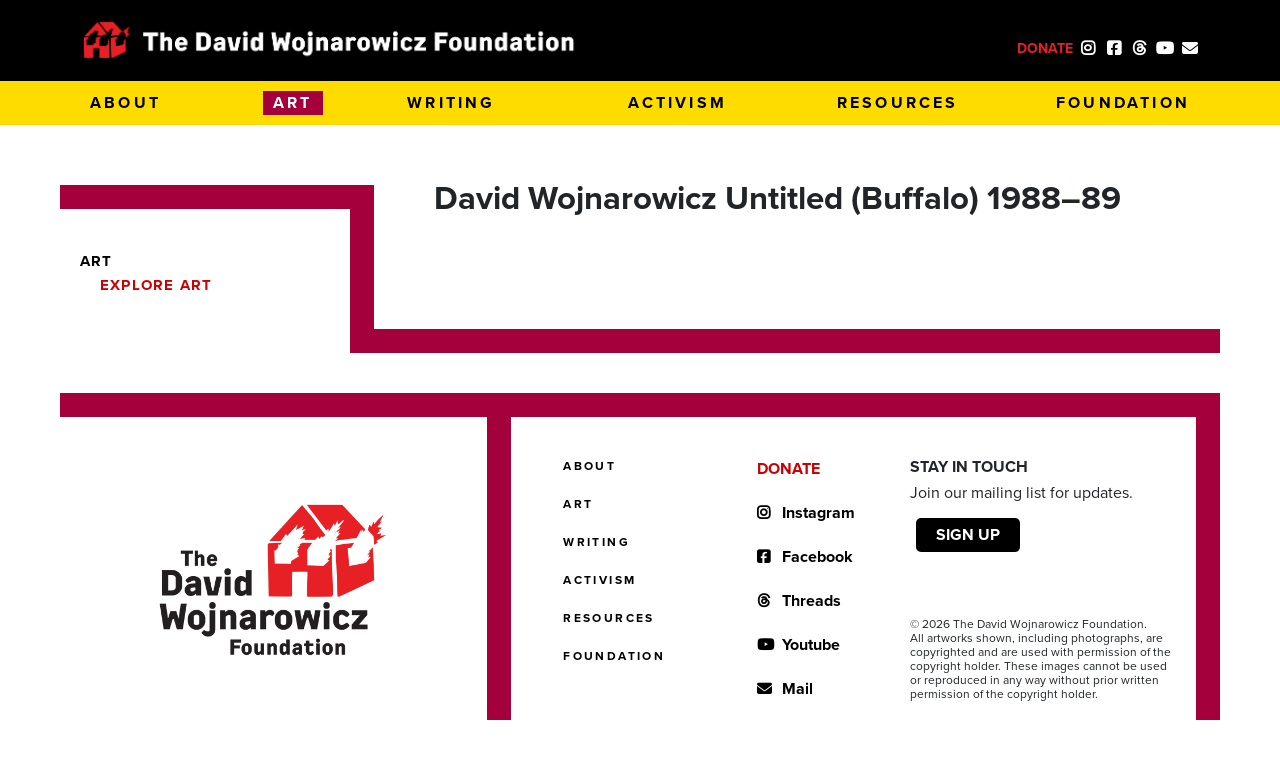

--- FILE ---
content_type: text/html; charset=UTF-8
request_url: https://wojfound.org/artwork/david-wojnarowicz-untitled-buffalo-1988-89/
body_size: 11080
content:
<!DOCTYPE html>
<html lang="en-US">
    <head>
        <meta charset="UTF-8" />
        <meta name="viewport" content="width=device-width" />
        <link rel="apple-touch-icon" sizes="180x180" href="/apple-touch-icon.png">
        <link rel="icon" type="image/png" sizes="32x32" href="/favicon-32x32.png">
        <link rel="icon" type="image/png" sizes="16x16" href="/favicon-16x16.png">
        <link rel="manifest" href="/site.webmanifest">
        <link rel="mask-icon" href="/safari-pinned-tab.svg" color="#5bbad5">
        <meta name="msapplication-TileColor" content="#da532c">
        <meta name="theme-color" content="#ffffff">
                <meta name="robots" content="noindex, nofollow">
                <title>David Wojnarowicz Untitled (Buffalo) 1988–89 | The David Wojnarowicz Foundation</title>
<meta name='robots' content='max-image-preview:large' />
	<style>img:is([sizes="auto" i], [sizes^="auto," i]) { contain-intrinsic-size: 3000px 1500px }</style>
	<link rel='dns-prefetch' href='//cdn.jsdelivr.net' />
<link rel='dns-prefetch' href='//use.typekit.net' />
<link rel="alternate" type="application/rss+xml" title="The David Wojnarowicz Foundation &raquo; Feed" href="https://wojfound.org/feed/" />
<link rel="alternate" type="application/rss+xml" title="The David Wojnarowicz Foundation &raquo; Comments Feed" href="https://wojfound.org/comments/feed/" />
<script type="text/javascript">
/* <![CDATA[ */
window._wpemojiSettings = {"baseUrl":"https:\/\/s.w.org\/images\/core\/emoji\/16.0.1\/72x72\/","ext":".png","svgUrl":"https:\/\/s.w.org\/images\/core\/emoji\/16.0.1\/svg\/","svgExt":".svg","source":{"concatemoji":"https:\/\/wojfound.org\/wp-includes\/js\/wp-emoji-release.min.js?ver=6.8.3"}};
/*! This file is auto-generated */
!function(s,n){var o,i,e;function c(e){try{var t={supportTests:e,timestamp:(new Date).valueOf()};sessionStorage.setItem(o,JSON.stringify(t))}catch(e){}}function p(e,t,n){e.clearRect(0,0,e.canvas.width,e.canvas.height),e.fillText(t,0,0);var t=new Uint32Array(e.getImageData(0,0,e.canvas.width,e.canvas.height).data),a=(e.clearRect(0,0,e.canvas.width,e.canvas.height),e.fillText(n,0,0),new Uint32Array(e.getImageData(0,0,e.canvas.width,e.canvas.height).data));return t.every(function(e,t){return e===a[t]})}function u(e,t){e.clearRect(0,0,e.canvas.width,e.canvas.height),e.fillText(t,0,0);for(var n=e.getImageData(16,16,1,1),a=0;a<n.data.length;a++)if(0!==n.data[a])return!1;return!0}function f(e,t,n,a){switch(t){case"flag":return n(e,"\ud83c\udff3\ufe0f\u200d\u26a7\ufe0f","\ud83c\udff3\ufe0f\u200b\u26a7\ufe0f")?!1:!n(e,"\ud83c\udde8\ud83c\uddf6","\ud83c\udde8\u200b\ud83c\uddf6")&&!n(e,"\ud83c\udff4\udb40\udc67\udb40\udc62\udb40\udc65\udb40\udc6e\udb40\udc67\udb40\udc7f","\ud83c\udff4\u200b\udb40\udc67\u200b\udb40\udc62\u200b\udb40\udc65\u200b\udb40\udc6e\u200b\udb40\udc67\u200b\udb40\udc7f");case"emoji":return!a(e,"\ud83e\udedf")}return!1}function g(e,t,n,a){var r="undefined"!=typeof WorkerGlobalScope&&self instanceof WorkerGlobalScope?new OffscreenCanvas(300,150):s.createElement("canvas"),o=r.getContext("2d",{willReadFrequently:!0}),i=(o.textBaseline="top",o.font="600 32px Arial",{});return e.forEach(function(e){i[e]=t(o,e,n,a)}),i}function t(e){var t=s.createElement("script");t.src=e,t.defer=!0,s.head.appendChild(t)}"undefined"!=typeof Promise&&(o="wpEmojiSettingsSupports",i=["flag","emoji"],n.supports={everything:!0,everythingExceptFlag:!0},e=new Promise(function(e){s.addEventListener("DOMContentLoaded",e,{once:!0})}),new Promise(function(t){var n=function(){try{var e=JSON.parse(sessionStorage.getItem(o));if("object"==typeof e&&"number"==typeof e.timestamp&&(new Date).valueOf()<e.timestamp+604800&&"object"==typeof e.supportTests)return e.supportTests}catch(e){}return null}();if(!n){if("undefined"!=typeof Worker&&"undefined"!=typeof OffscreenCanvas&&"undefined"!=typeof URL&&URL.createObjectURL&&"undefined"!=typeof Blob)try{var e="postMessage("+g.toString()+"("+[JSON.stringify(i),f.toString(),p.toString(),u.toString()].join(",")+"));",a=new Blob([e],{type:"text/javascript"}),r=new Worker(URL.createObjectURL(a),{name:"wpTestEmojiSupports"});return void(r.onmessage=function(e){c(n=e.data),r.terminate(),t(n)})}catch(e){}c(n=g(i,f,p,u))}t(n)}).then(function(e){for(var t in e)n.supports[t]=e[t],n.supports.everything=n.supports.everything&&n.supports[t],"flag"!==t&&(n.supports.everythingExceptFlag=n.supports.everythingExceptFlag&&n.supports[t]);n.supports.everythingExceptFlag=n.supports.everythingExceptFlag&&!n.supports.flag,n.DOMReady=!1,n.readyCallback=function(){n.DOMReady=!0}}).then(function(){return e}).then(function(){var e;n.supports.everything||(n.readyCallback(),(e=n.source||{}).concatemoji?t(e.concatemoji):e.wpemoji&&e.twemoji&&(t(e.twemoji),t(e.wpemoji)))}))}((window,document),window._wpemojiSettings);
/* ]]> */
</script>
<link rel='stylesheet' id='sbi_styles-css' href='https://wojfound.org/wp-content/plugins/instagram-feed/css/sbi-styles.min.css?ver=6.5.1' type='text/css' media='all' />
<style id='wp-emoji-styles-inline-css' type='text/css'>

	img.wp-smiley, img.emoji {
		display: inline !important;
		border: none !important;
		box-shadow: none !important;
		height: 1em !important;
		width: 1em !important;
		margin: 0 0.07em !important;
		vertical-align: -0.1em !important;
		background: none !important;
		padding: 0 !important;
	}
</style>
<link rel='stylesheet' id='wp-block-library-css' href='https://wojfound.org/wp-includes/css/dist/block-library/style.min.css?ver=6.8.3' type='text/css' media='all' />
<style id='classic-theme-styles-inline-css' type='text/css'>
/*! This file is auto-generated */
.wp-block-button__link{color:#fff;background-color:#32373c;border-radius:9999px;box-shadow:none;text-decoration:none;padding:calc(.667em + 2px) calc(1.333em + 2px);font-size:1.125em}.wp-block-file__button{background:#32373c;color:#fff;text-decoration:none}
</style>
<style id='global-styles-inline-css' type='text/css'>
:root{--wp--preset--aspect-ratio--square: 1;--wp--preset--aspect-ratio--4-3: 4/3;--wp--preset--aspect-ratio--3-4: 3/4;--wp--preset--aspect-ratio--3-2: 3/2;--wp--preset--aspect-ratio--2-3: 2/3;--wp--preset--aspect-ratio--16-9: 16/9;--wp--preset--aspect-ratio--9-16: 9/16;--wp--preset--color--black: #000000;--wp--preset--color--cyan-bluish-gray: #abb8c3;--wp--preset--color--white: #ffffff;--wp--preset--color--pale-pink: #f78da7;--wp--preset--color--vivid-red: #cf2e2e;--wp--preset--color--luminous-vivid-orange: #ff6900;--wp--preset--color--luminous-vivid-amber: #fcb900;--wp--preset--color--light-green-cyan: #7bdcb5;--wp--preset--color--vivid-green-cyan: #00d084;--wp--preset--color--pale-cyan-blue: #8ed1fc;--wp--preset--color--vivid-cyan-blue: #0693e3;--wp--preset--color--vivid-purple: #9b51e0;--wp--preset--gradient--vivid-cyan-blue-to-vivid-purple: linear-gradient(135deg,rgba(6,147,227,1) 0%,rgb(155,81,224) 100%);--wp--preset--gradient--light-green-cyan-to-vivid-green-cyan: linear-gradient(135deg,rgb(122,220,180) 0%,rgb(0,208,130) 100%);--wp--preset--gradient--luminous-vivid-amber-to-luminous-vivid-orange: linear-gradient(135deg,rgba(252,185,0,1) 0%,rgba(255,105,0,1) 100%);--wp--preset--gradient--luminous-vivid-orange-to-vivid-red: linear-gradient(135deg,rgba(255,105,0,1) 0%,rgb(207,46,46) 100%);--wp--preset--gradient--very-light-gray-to-cyan-bluish-gray: linear-gradient(135deg,rgb(238,238,238) 0%,rgb(169,184,195) 100%);--wp--preset--gradient--cool-to-warm-spectrum: linear-gradient(135deg,rgb(74,234,220) 0%,rgb(151,120,209) 20%,rgb(207,42,186) 40%,rgb(238,44,130) 60%,rgb(251,105,98) 80%,rgb(254,248,76) 100%);--wp--preset--gradient--blush-light-purple: linear-gradient(135deg,rgb(255,206,236) 0%,rgb(152,150,240) 100%);--wp--preset--gradient--blush-bordeaux: linear-gradient(135deg,rgb(254,205,165) 0%,rgb(254,45,45) 50%,rgb(107,0,62) 100%);--wp--preset--gradient--luminous-dusk: linear-gradient(135deg,rgb(255,203,112) 0%,rgb(199,81,192) 50%,rgb(65,88,208) 100%);--wp--preset--gradient--pale-ocean: linear-gradient(135deg,rgb(255,245,203) 0%,rgb(182,227,212) 50%,rgb(51,167,181) 100%);--wp--preset--gradient--electric-grass: linear-gradient(135deg,rgb(202,248,128) 0%,rgb(113,206,126) 100%);--wp--preset--gradient--midnight: linear-gradient(135deg,rgb(2,3,129) 0%,rgb(40,116,252) 100%);--wp--preset--font-size--small: 13px;--wp--preset--font-size--medium: 20px;--wp--preset--font-size--large: 36px;--wp--preset--font-size--x-large: 42px;--wp--preset--spacing--20: 0.44rem;--wp--preset--spacing--30: 0.67rem;--wp--preset--spacing--40: 1rem;--wp--preset--spacing--50: 1.5rem;--wp--preset--spacing--60: 2.25rem;--wp--preset--spacing--70: 3.38rem;--wp--preset--spacing--80: 5.06rem;--wp--preset--shadow--natural: 6px 6px 9px rgba(0, 0, 0, 0.2);--wp--preset--shadow--deep: 12px 12px 50px rgba(0, 0, 0, 0.4);--wp--preset--shadow--sharp: 6px 6px 0px rgba(0, 0, 0, 0.2);--wp--preset--shadow--outlined: 6px 6px 0px -3px rgba(255, 255, 255, 1), 6px 6px rgba(0, 0, 0, 1);--wp--preset--shadow--crisp: 6px 6px 0px rgba(0, 0, 0, 1);}:where(.is-layout-flex){gap: 0.5em;}:where(.is-layout-grid){gap: 0.5em;}body .is-layout-flex{display: flex;}.is-layout-flex{flex-wrap: wrap;align-items: center;}.is-layout-flex > :is(*, div){margin: 0;}body .is-layout-grid{display: grid;}.is-layout-grid > :is(*, div){margin: 0;}:where(.wp-block-columns.is-layout-flex){gap: 2em;}:where(.wp-block-columns.is-layout-grid){gap: 2em;}:where(.wp-block-post-template.is-layout-flex){gap: 1.25em;}:where(.wp-block-post-template.is-layout-grid){gap: 1.25em;}.has-black-color{color: var(--wp--preset--color--black) !important;}.has-cyan-bluish-gray-color{color: var(--wp--preset--color--cyan-bluish-gray) !important;}.has-white-color{color: var(--wp--preset--color--white) !important;}.has-pale-pink-color{color: var(--wp--preset--color--pale-pink) !important;}.has-vivid-red-color{color: var(--wp--preset--color--vivid-red) !important;}.has-luminous-vivid-orange-color{color: var(--wp--preset--color--luminous-vivid-orange) !important;}.has-luminous-vivid-amber-color{color: var(--wp--preset--color--luminous-vivid-amber) !important;}.has-light-green-cyan-color{color: var(--wp--preset--color--light-green-cyan) !important;}.has-vivid-green-cyan-color{color: var(--wp--preset--color--vivid-green-cyan) !important;}.has-pale-cyan-blue-color{color: var(--wp--preset--color--pale-cyan-blue) !important;}.has-vivid-cyan-blue-color{color: var(--wp--preset--color--vivid-cyan-blue) !important;}.has-vivid-purple-color{color: var(--wp--preset--color--vivid-purple) !important;}.has-black-background-color{background-color: var(--wp--preset--color--black) !important;}.has-cyan-bluish-gray-background-color{background-color: var(--wp--preset--color--cyan-bluish-gray) !important;}.has-white-background-color{background-color: var(--wp--preset--color--white) !important;}.has-pale-pink-background-color{background-color: var(--wp--preset--color--pale-pink) !important;}.has-vivid-red-background-color{background-color: var(--wp--preset--color--vivid-red) !important;}.has-luminous-vivid-orange-background-color{background-color: var(--wp--preset--color--luminous-vivid-orange) !important;}.has-luminous-vivid-amber-background-color{background-color: var(--wp--preset--color--luminous-vivid-amber) !important;}.has-light-green-cyan-background-color{background-color: var(--wp--preset--color--light-green-cyan) !important;}.has-vivid-green-cyan-background-color{background-color: var(--wp--preset--color--vivid-green-cyan) !important;}.has-pale-cyan-blue-background-color{background-color: var(--wp--preset--color--pale-cyan-blue) !important;}.has-vivid-cyan-blue-background-color{background-color: var(--wp--preset--color--vivid-cyan-blue) !important;}.has-vivid-purple-background-color{background-color: var(--wp--preset--color--vivid-purple) !important;}.has-black-border-color{border-color: var(--wp--preset--color--black) !important;}.has-cyan-bluish-gray-border-color{border-color: var(--wp--preset--color--cyan-bluish-gray) !important;}.has-white-border-color{border-color: var(--wp--preset--color--white) !important;}.has-pale-pink-border-color{border-color: var(--wp--preset--color--pale-pink) !important;}.has-vivid-red-border-color{border-color: var(--wp--preset--color--vivid-red) !important;}.has-luminous-vivid-orange-border-color{border-color: var(--wp--preset--color--luminous-vivid-orange) !important;}.has-luminous-vivid-amber-border-color{border-color: var(--wp--preset--color--luminous-vivid-amber) !important;}.has-light-green-cyan-border-color{border-color: var(--wp--preset--color--light-green-cyan) !important;}.has-vivid-green-cyan-border-color{border-color: var(--wp--preset--color--vivid-green-cyan) !important;}.has-pale-cyan-blue-border-color{border-color: var(--wp--preset--color--pale-cyan-blue) !important;}.has-vivid-cyan-blue-border-color{border-color: var(--wp--preset--color--vivid-cyan-blue) !important;}.has-vivid-purple-border-color{border-color: var(--wp--preset--color--vivid-purple) !important;}.has-vivid-cyan-blue-to-vivid-purple-gradient-background{background: var(--wp--preset--gradient--vivid-cyan-blue-to-vivid-purple) !important;}.has-light-green-cyan-to-vivid-green-cyan-gradient-background{background: var(--wp--preset--gradient--light-green-cyan-to-vivid-green-cyan) !important;}.has-luminous-vivid-amber-to-luminous-vivid-orange-gradient-background{background: var(--wp--preset--gradient--luminous-vivid-amber-to-luminous-vivid-orange) !important;}.has-luminous-vivid-orange-to-vivid-red-gradient-background{background: var(--wp--preset--gradient--luminous-vivid-orange-to-vivid-red) !important;}.has-very-light-gray-to-cyan-bluish-gray-gradient-background{background: var(--wp--preset--gradient--very-light-gray-to-cyan-bluish-gray) !important;}.has-cool-to-warm-spectrum-gradient-background{background: var(--wp--preset--gradient--cool-to-warm-spectrum) !important;}.has-blush-light-purple-gradient-background{background: var(--wp--preset--gradient--blush-light-purple) !important;}.has-blush-bordeaux-gradient-background{background: var(--wp--preset--gradient--blush-bordeaux) !important;}.has-luminous-dusk-gradient-background{background: var(--wp--preset--gradient--luminous-dusk) !important;}.has-pale-ocean-gradient-background{background: var(--wp--preset--gradient--pale-ocean) !important;}.has-electric-grass-gradient-background{background: var(--wp--preset--gradient--electric-grass) !important;}.has-midnight-gradient-background{background: var(--wp--preset--gradient--midnight) !important;}.has-small-font-size{font-size: var(--wp--preset--font-size--small) !important;}.has-medium-font-size{font-size: var(--wp--preset--font-size--medium) !important;}.has-large-font-size{font-size: var(--wp--preset--font-size--large) !important;}.has-x-large-font-size{font-size: var(--wp--preset--font-size--x-large) !important;}
:where(.wp-block-post-template.is-layout-flex){gap: 1.25em;}:where(.wp-block-post-template.is-layout-grid){gap: 1.25em;}
:where(.wp-block-columns.is-layout-flex){gap: 2em;}:where(.wp-block-columns.is-layout-grid){gap: 2em;}
:root :where(.wp-block-pullquote){font-size: 1.5em;line-height: 1.6;}
</style>
<link rel='stylesheet' id='blankslate-style-css' href='https://wojfound.org/wp-content/themes/woj/style.css?ver=6.8.3' type='text/css' media='all' />
<link rel='stylesheet' id='typekit-fonts-css' href='//use.typekit.net/ihj2sec.css?ver=6.8.3' type='text/css' media='all' />
<link rel='stylesheet' id='font-awesome-css' href='https://wojfound.org/wp-content/themes/woj/dist/fontawesome/css/all.min.css?ver=6.8.3' type='text/css' media='all' />
<link rel='stylesheet' id='font-awesome-svg-css' href='https://wojfound.org/wp-content/themes/woj/dist/fontawesome/css/svg-with-js.min.css?ver=6.8.3' type='text/css' media='all' />
<link rel='stylesheet' id='slick-css-css' href='//cdn.jsdelivr.net/npm/slick-carousel@1.8.1/slick/slick.css?ver=6.8.3' type='text/css' media='all' />
<link rel='stylesheet' id='slick-css-theme-css' href='//cdn.jsdelivr.net/npm/slick-carousel@1.8.1/slick/slick-theme.css?ver=6.8.3' type='text/css' media='all' />
<link rel='stylesheet' id='main-style-css' href='https://wojfound.org/wp-content/themes/woj/dist/css/main.css?ver=1758233461' type='text/css' media='all' />
<script type="text/javascript" src="https://wojfound.org/wp-includes/js/jquery/jquery.min.js?ver=3.7.1" id="jquery-core-js"></script>
<script type="text/javascript" src="https://wojfound.org/wp-includes/js/jquery/jquery-migrate.min.js?ver=3.4.1" id="jquery-migrate-js"></script>
<script type="text/javascript" src="https://wojfound.org/wp-content/plugins/flowpaper-lite-pdf-flipbook/assets/lity/lity.min.js" id="lity-js-js"></script>
<script type="text/javascript" src="//cdn.jsdelivr.net/npm/bootstrap@5.1.3/dist/js/bootstrap.bundle.min.js?ver=5.1.3" id="bootstrap-js-js"></script>
<script type="text/javascript" src="https://wojfound.org/wp-content/themes/woj/dist/fontawesome/js/all.min.js?ver=6" id="font-awesome-js-js"></script>
<script type="text/javascript" src="//cdn.jsdelivr.net/npm/slick-carousel@1.8.1/slick/slick.min.js?ver=1.8.1" id="slick-js-js"></script>
<script type="text/javascript" src="https://wojfound.org/wp-content/themes/woj/dist/js/search.js?ver=1758233463" id="search-js-js"></script>
<link rel="https://api.w.org/" href="https://wojfound.org/wp-json/" /><link rel="alternate" title="JSON" type="application/json" href="https://wojfound.org/wp-json/wp/v2/artwork/1830" /><link rel="EditURI" type="application/rsd+xml" title="RSD" href="https://wojfound.org/xmlrpc.php?rsd" />
<link rel="canonical" href="https://wojfound.org/artwork/david-wojnarowicz-untitled-buffalo-1988-89/" />
<link rel='shortlink' href='https://wojfound.org/?p=1830' />
<link rel="alternate" title="oEmbed (JSON)" type="application/json+oembed" href="https://wojfound.org/wp-json/oembed/1.0/embed?url=https%3A%2F%2Fwojfound.org%2Fartwork%2Fdavid-wojnarowicz-untitled-buffalo-1988-89%2F" />
<link rel="alternate" title="oEmbed (XML)" type="text/xml+oembed" href="https://wojfound.org/wp-json/oembed/1.0/embed?url=https%3A%2F%2Fwojfound.org%2Fartwork%2Fdavid-wojnarowicz-untitled-buffalo-1988-89%2F&#038;format=xml" />

		<!-- GA Google Analytics @ https://m0n.co/ga -->
		<script async src="https://www.googletagmanager.com/gtag/js?id=G-66P557H74W"></script>
		<script>
			window.dataLayer = window.dataLayer || [];
			function gtag(){dataLayer.push(arguments);}
			gtag('js', new Date());
			gtag('config', 'G-66P557H74W');
		</script>

			<style type="text/css" id="wp-custom-css">
			#sticky-header #search-menu .menu-item.menu-item-3961 a, #header #search-menu .menu-item.menu-item-3961 a {
    font-size: 14px;
    text-transform: uppercase;
    color: #e82025;
    line-height: 1em;
    text-align: left;
}


#sb_instagram .sbi_photo img {
    height: auto;
}		</style>
		    </head>
    <body class="wp-singular artwork-template-default single single-artwork postid-1830 wp-embed-responsive wp-theme-woj">
        <a href="#content" class="skip-link screen-reader-text">Skip to the content</a>        <div id="wrapper" class="hfeed">
            <div class='modal fade' id="searchModal" data-bs-backdrop="true" data-bs-keyboard="true" tabindex="-1" aria-labelledby="searchModalLabel" aria-hidden="true">
                <div class="modal-dialog">
                    <div class="modal-content">
                        <div class="modal-body">
                            <button type="button" data-bs-dismiss="modal" aria-label="Close">
                                <i class="fas fa-times"></i>
                            </button>
                            <form role="search" method="get" class="search-form" action="https://wojfound.org/">
    <label>
        <span class="screen-reader-text">Search for:</span>
        <input type="search" class="search-field" placeholder="Search …" value="" name="s" autofocus>
    </label>
    <button type="submit" class="search-submit">
        <i class="fas fa-search"></i>
    </button>
</form>
                        </div>
                    </div>
                </div>
            </div>

            <header id="header" role="banner">
                <div class="container-xl">
                    <div class="row branding-row">
                        <div id="branding" class="col-8">
                            <div id="site-title" itemprop="publisher" itemscope itemtype="https://schema.org/Organization">
                                <a href="https://wojfound.org/" title="The David Wojnarowicz Foundation" rel="home" itemprop="url"><span itemprop="name">The David Wojnarowicz Foundation</span><img class="desktop" alt="Logo with Burning House" src ="https://wojfound.org/wp-content/themes/woj/images/logo.png" /><img class="mobile" alt="Logo with Burning House" src ="https://wojfound.org/wp-content/themes/woj/images/mobile-header-logo.png" /></a>                            </div>
                            <div id="site-description"></div>
                        </div>
                        <nav id="search-menu" class="col-4" role="navigation" itemscope itemtype="https://schema.org/SiteNavigationElement">
                            <div class="menu-search-menu-container"><ul id="menu-search-menu" class="menu"><li id="menu-item-3961" class="menu-item menu-item-type-post_type menu-item-object-page menu-item-3961"><a href="https://wojfound.org/foundation/support-the-david-wojnarowicz-foundation/" itemprop="url"><span itemprop="name">Donate</span></a></li>
<li id="menu-item-14" class="search-icon menu-item menu-item-type-custom menu-item-object-custom menu-item-14"><a href="#" itemprop="url"><span itemprop="name">Search</span></a></li>
<li id="menu-item-17" class="instagram-icon menu-item menu-item-type-custom menu-item-object-custom menu-item-17"><a href="http://www.Instagram.com/WojFound" itemprop="url"><span itemprop="name">Instagram</span></a></li>
<li id="menu-item-16" class="facebook-icon menu-item menu-item-type-custom menu-item-object-custom menu-item-16"><a href="https://www.facebook.com/profile.php?id=100083606310825" itemprop="url"><span itemprop="name">Facebook</span></a></li>
<li id="menu-item-4352" class="threads-icon menu-item menu-item-type-custom menu-item-object-custom menu-item-4352"><a href="https://www.threads.net/@wojfound" itemprop="url"><span itemprop="name">Threads</span></a></li>
<li id="menu-item-4351" class="youtube-icon menu-item menu-item-type-custom menu-item-object-custom menu-item-4351"><a href="https://www.youtube.com/@wojfound/videos" itemprop="url"><span itemprop="name">Youtube</span></a></li>
<li id="menu-item-3770" class="mail-icon menu-item menu-item-type-custom menu-item-object-custom menu-item-3770"><a href="mailto:info@wojfound.org?bcc=wojfound@gmail.com&#038;Subject=Wojfound%20Website%20Query" itemprop="url"><span itemprop="name">Mail</span></a></li>
</ul></div>                        </nav>
                    </div>
                </div>
            </header>
                        <header id="sticky-header">
                <div class="nav-wrapper">
                    <div class="container-xl">
                        <div class="row">
                            <nav id="menu" role="navigation" itemscope itemtype="https://schema.org/SiteNavigationElement">
                                <div class="menu-main-menu-container"><ul id="menu-main-menu" class="menu"><li id="menu-item-8" class="menu-item menu-item-type-custom menu-item-object-custom menu-item-has-children menu-item-8"><a href="/about" itemprop="url"><span itemprop="name">About</span></a>
<ul class="sub-menu">
	<li id="menu-item-13" class="menu-item menu-item-type-post_type menu-item-object-page menu-item-13"><a href="https://wojfound.org/about/about/" itemprop="url"><span itemprop="name">David Wojnarowicz</span></a></li>
	<li id="menu-item-28" class="menu-item menu-item-type-post_type menu-item-object-page menu-item-28"><a href="https://wojfound.org/about/in-his-own-words/" itemprop="url"><span itemprop="name">In His Own Words</span></a></li>
	<li id="menu-item-3600" class="menu-item menu-item-type-custom menu-item-object-custom menu-item-3600"><a href="https://wojfound.org/biblio/wojnarowicz-fk-you-fggot-fker-2020/" itemprop="url"><span itemprop="name">Documentary Film</span></a></li>
	<li id="menu-item-4100" class="menu-item menu-item-type-custom menu-item-object-custom menu-item-4100"><a href="/donate-alias" itemprop="url"><span itemprop="name">Donate</span></a></li>
</ul>
</li>
<li id="menu-item-9" class="menu-item menu-item-type-custom menu-item-object-custom menu-item-has-children menu-item-9 current-menu-parent current-menu-ancestor"><a href="/art" itemprop="url"><span itemprop="name">Art</span></a>
<ul class="sub-menu">
	<li id="menu-item-52" class="menu-item menu-item-type-post_type menu-item-object-page menu-item-52 current-menu-item"><a href="https://wojfound.org/art/explore-art/" itemprop="url"><span itemprop="name">Explore Art</span></a></li>
</ul>
</li>
<li id="menu-item-10" class="menu-item menu-item-type-custom menu-item-object-custom menu-item-has-children menu-item-10"><a href="/writings" itemprop="url"><span itemprop="name">Writing</span></a>
<ul class="sub-menu">
	<li id="menu-item-50" class="menu-item menu-item-type-post_type menu-item-object-page menu-item-50"><a href="https://wojfound.org/writings/explore-writing/" itemprop="url"><span itemprop="name">Explore Writing</span></a></li>
</ul>
</li>
<li id="menu-item-3905" class="menu-item menu-item-type-custom menu-item-object-custom menu-item-has-children menu-item-3905"><a href="/activism/artist-writer-activist/" itemprop="url"><span itemprop="name">Activism</span></a>
<ul class="sub-menu">
	<li id="menu-item-3965" class="menu-item menu-item-type-post_type menu-item-object-page menu-item-3965"><a href="https://wojfound.org/activism/artist-writer-activist/" itemprop="url"><span itemprop="name">Artist, writer, activist.</span></a></li>
	<li id="menu-item-3903" class="menu-item menu-item-type-post_type menu-item-object-page menu-item-3903"><a href="https://wojfound.org/activism/on-activism/" itemprop="url"><span itemprop="name">Activist Quotes</span></a></li>
	<li id="menu-item-4047" class="menu-item menu-item-type-post_type menu-item-object-page menu-item-4047"><a href="https://wojfound.org/activism/activist-work/" itemprop="url"><span itemprop="name">Activist Acts</span></a></li>
	<li id="menu-item-4496" class="menu-item menu-item-type-post_type menu-item-object-page menu-item-4496"><a href="https://wojfound.org/share-davids-message/" itemprop="url"><span itemprop="name">Share David’s message</span></a></li>
</ul>
</li>
<li id="menu-item-11" class="menu-item menu-item-type-custom menu-item-object-custom menu-item-has-children menu-item-11"><a href="/scholarship" itemprop="url"><span itemprop="name">Resources</span></a>
<ul class="sub-menu">
	<li id="menu-item-49" class="menu-item menu-item-type-post_type menu-item-object-page menu-item-has-children menu-item-49"><a href="https://wojfound.org/scholarship/intro-scholarship/" itemprop="url"><span itemprop="name">Introduction</span></a>
	<ul class="sub-menu">
		<li id="menu-item-3656" class="menu-item menu-item-type-post_type menu-item-object-page menu-item-3656"><a href="https://wojfound.org/scholarship/intro-scholarship/ppow/" itemprop="url"><span itemprop="name">The Estate of David Wojnarowicz at P·P·O·W</span></a></li>
		<li id="menu-item-3657" class="menu-item menu-item-type-post_type menu-item-object-page menu-item-3657"><a href="https://wojfound.org/scholarship/intro-scholarship/moma/" itemprop="url"><span itemprop="name">The Museum of Modern Art Archives, Library, and Research Collections (ALRC)</span></a></li>
		<li id="menu-item-3655" class="menu-item menu-item-type-post_type menu-item-object-page menu-item-3655"><a href="https://wojfound.org/scholarship/intro-scholarship/the-whitney-museum-of-american-art-archives/" itemprop="url"><span itemprop="name">The Whitney Museum of American Art Archives</span></a></li>
		<li id="menu-item-3654" class="menu-item menu-item-type-post_type menu-item-object-page menu-item-3654"><a href="https://wojfound.org/scholarship/intro-scholarship/university-galleries/" itemprop="url"><span itemprop="name">University Galleries of Illinois State University</span></a></li>
		<li id="menu-item-3652" class="menu-item menu-item-type-post_type menu-item-object-page menu-item-3652"><a href="https://wojfound.org/scholarship/intro-scholarship/the-davidwojnarowicz-knowledge-base/" itemprop="url"><span itemprop="name">The David Wojnarowicz Knowledge Base</span></a></li>
		<li id="menu-item-3653" class="menu-item menu-item-type-post_type menu-item-object-page menu-item-3653"><a href="https://wojfound.org/scholarship/intro-scholarship/fales-library-special-collections-nyu/" itemprop="url"><span itemprop="name">The David Wojnarowicz Papers</span></a></li>
		<li id="menu-item-3651" class="menu-item menu-item-type-post_type menu-item-object-page menu-item-3651"><a href="https://wojfound.org/scholarship/intro-scholarship/open-access-theses-and-dissertations/" itemprop="url"><span itemprop="name">Open Access Theses and Dissertations</span></a></li>
	</ul>
</li>
	<li id="menu-item-3564" class="menu-item menu-item-type-post_type menu-item-object-page menu-item-has-children menu-item-3564"><a href="https://wojfound.org/scholarship/timeline/" itemprop="url"><span itemprop="name">TIMELINE</span></a>
	<ul class="sub-menu">
		<li id="menu-item-3565" class="menu-item menu-item-type-post_type menu-item-object-page menu-item-3565"><a href="https://wojfound.org/scholarship/timeline/1954-1973-childhood/" itemprop="url"><span itemprop="name">1954-1973—Childhood</span></a></li>
		<li id="menu-item-3566" class="menu-item menu-item-type-post_type menu-item-object-page menu-item-3566"><a href="https://wojfound.org/scholarship/timeline/1974-1978-poetry/" itemprop="url"><span itemprop="name">1974-1978—Early Writing</span></a></li>
		<li id="menu-item-3567" class="menu-item menu-item-type-post_type menu-item-object-page menu-item-3567"><a href="https://wojfound.org/scholarship/timeline/1979-81-photography/" itemprop="url"><span itemprop="name">1979-81—Early Images</span></a></li>
		<li id="menu-item-3568" class="menu-item menu-item-type-post_type menu-item-object-page menu-item-3568"><a href="https://wojfound.org/scholarship/timeline/1982-east-village/" itemprop="url"><span itemprop="name">1982—EAST VILLAGE</span></a></li>
		<li id="menu-item-3569" class="menu-item menu-item-type-post_type menu-item-object-page menu-item-3569"><a href="https://wojfound.org/scholarship/timeline/1983-national/" itemprop="url"><span itemprop="name">1983—NATIONAL</span></a></li>
		<li id="menu-item-3570" class="menu-item menu-item-type-post_type menu-item-object-page menu-item-3570"><a href="https://wojfound.org/scholarship/timeline/1984-international/" itemprop="url"><span itemprop="name">1984—INTERNATIONAL</span></a></li>
		<li id="menu-item-3571" class="menu-item menu-item-type-post_type menu-item-object-page menu-item-3571"><a href="https://wojfound.org/scholarship/timeline/1985-metamorphosis/" itemprop="url"><span itemprop="name">1985—METAMORPHOSIS</span></a></li>
		<li id="menu-item-3572" class="menu-item menu-item-type-post_type menu-item-object-page menu-item-3572"><a href="https://wojfound.org/scholarship/timeline/1986-history-paintings/" itemprop="url"><span itemprop="name">1986—HISTORY PAINTINGS</span></a></li>
		<li id="menu-item-3573" class="menu-item menu-item-type-post_type menu-item-object-page menu-item-3573"><a href="https://wojfound.org/scholarship/timeline/1987-aids-crisis/" itemprop="url"><span itemprop="name">1987—AIDS CRISIS</span></a></li>
		<li id="menu-item-3574" class="menu-item menu-item-type-post_type menu-item-object-page menu-item-3574"><a href="https://wojfound.org/scholarship/timeline/1988-activism/" itemprop="url"><span itemprop="name">1988—ACTIVISM</span></a></li>
		<li id="menu-item-3575" class="menu-item menu-item-type-post_type menu-item-object-page menu-item-3575"><a href="https://wojfound.org/scholarship/timeline/1989-censorship/" itemprop="url"><span itemprop="name">1989—CENSORSHIP</span></a></li>
		<li id="menu-item-3576" class="menu-item menu-item-type-post_type menu-item-object-page menu-item-3576"><a href="https://wojfound.org/scholarship/timeline/1990-mourning/" itemprop="url"><span itemprop="name">1990—MOURNING</span></a></li>
		<li id="menu-item-3577" class="menu-item menu-item-type-post_type menu-item-object-page menu-item-3577"><a href="https://wojfound.org/scholarship/timeline/1991-face-in-dirt/" itemprop="url"><span itemprop="name">1991—FACE IN DIRT</span></a></li>
		<li id="menu-item-3578" class="menu-item menu-item-type-post_type menu-item-object-page menu-item-3578"><a href="https://wojfound.org/scholarship/timeline/1992-political-funeral/" itemprop="url"><span itemprop="name">1992—POLITICAL FUNERAL</span></a></li>
	</ul>
</li>
	<li id="menu-item-2580" class="menu-item menu-item-type-post_type menu-item-object-page menu-item-2580"><a href="https://wojfound.org/scholarship/oral-history-2/" itemprop="url"><span itemprop="name">Oral History</span></a></li>
	<li id="menu-item-27" class="menu-item menu-item-type-post_type menu-item-object-page menu-item-27"><a href="https://wojfound.org/scholarship/collections/" itemprop="url"><span itemprop="name">Collections</span></a></li>
	<li id="menu-item-2349" class="menu-item menu-item-type-post_type menu-item-object-page menu-item-2349"><a href="https://wojfound.org/scholarship/exhibitions-1982-92/" itemprop="url"><span itemprop="name">Exhibitions</span></a></li>
	<li id="menu-item-51" class="menu-item menu-item-type-post_type menu-item-object-page menu-item-51"><a href="https://wojfound.org/scholarship/select-exhibitions/" itemprop="url"><span itemprop="name">Exhibition Archives</span></a></li>
	<li id="menu-item-54" class="menu-item menu-item-type-post_type menu-item-object-page menu-item-54"><a href="https://wojfound.org/scholarship/bibliography/" itemprop="url"><span itemprop="name">Bibliography</span></a></li>
	<li id="menu-item-3405" class="menu-item menu-item-type-post_type menu-item-object-page menu-item-3405"><a href="https://wojfound.org/scholarship/david-wojnarowicz-filmography/" itemprop="url"><span itemprop="name">Filmography</span></a></li>
	<li id="menu-item-4099" class="menu-item menu-item-type-custom menu-item-object-custom menu-item-4099"><a href="/donate-alias" itemprop="url"><span itemprop="name">Donate</span></a></li>
</ul>
</li>
<li id="menu-item-12" class="menu-item menu-item-type-custom menu-item-object-custom menu-item-has-children menu-item-12"><a href="/foundation" itemprop="url"><span itemprop="name">Foundation</span></a>
<ul class="sub-menu">
	<li id="menu-item-46" class="menu-item menu-item-type-post_type menu-item-object-page menu-item-46"><a href="https://wojfound.org/foundation/mission/" itemprop="url"><span itemprop="name">Our Mission</span></a></li>
	<li id="menu-item-4365" class="menu-item menu-item-type-post_type menu-item-object-page menu-item-4365"><a href="https://wojfound.org/celebrating-the-70th-anniversary-of-david-wojnarowiczs-birth/" itemprop="url"><span itemprop="name">70th Year</span></a></li>
	<li id="menu-item-3936" class="menu-item menu-item-type-post_type menu-item-object-page menu-item-3936"><a href="https://wojfound.org/foundation/support-the-david-wojnarowicz-foundation/" itemprop="url"><span itemprop="name">Donate</span></a></li>
	<li id="menu-item-43" class="menu-item menu-item-type-post_type menu-item-object-page menu-item-43"><a href="https://wojfound.org/foundation/subscribe/" itemprop="url"><span itemprop="name">Subscribe</span></a></li>
	<li id="menu-item-4156" class="menu-item menu-item-type-post_type menu-item-object-page menu-item-4156"><a href="https://wojfound.org/foundation/events/" itemprop="url"><span itemprop="name">Events</span></a></li>
	<li id="menu-item-3507" class="menu-item menu-item-type-post_type menu-item-object-page menu-item-has-children menu-item-3507"><a href="https://wojfound.org/foundation/news/" itemprop="url"><span itemprop="name">News</span></a>
	<ul class="sub-menu">
		<li id="menu-item-4712" class="menu-item menu-item-type-post_type menu-item-object-page menu-item-4712"><a href="https://wojfound.org/foundation/david-wojnarowicz-murals-found-in-louisville-kentucky/" itemprop="url"><span itemprop="name">David Wojnarowicz Murals Found in Louisville, Kentucky</span></a></li>
		<li id="menu-item-3760" class="menu-item menu-item-type-post_type menu-item-object-page menu-item-3760"><a href="https://wojfound.org/foundation/summer-2023/" itemprop="url"><span itemprop="name">Summer 2023 Newsletter</span></a></li>
		<li id="menu-item-3759" class="menu-item menu-item-type-post_type menu-item-object-page menu-item-3759"><a href="https://wojfound.org/foundation/spring-2023-newsletter/" itemprop="url"><span itemprop="name">Spring 2023 Newsletter</span></a></li>
		<li id="menu-item-3797" class="menu-item menu-item-type-post_type menu-item-object-page menu-item-3797"><a href="https://wojfound.org/foundation/news/wojnarowicz-film-work-made-available-to-public/" itemprop="url"><span itemprop="name">Wojnarowicz Film Work Made Available to Public</span></a></li>
		<li id="menu-item-3796" class="menu-item menu-item-type-post_type menu-item-object-page menu-item-3796"><a href="https://wojfound.org/foundation/news/wojnarowicz-foundation-oral-history-project-expands/" itemprop="url"><span itemprop="name">Wojnarowicz Foundation Oral History Project Expands</span></a></li>
		<li id="menu-item-3658" class="menu-item menu-item-type-post_type menu-item-object-page menu-item-3658"><a href="https://wojfound.org/foundation/news/news-the-wojnarowicz-foundation-announces-support-of-hetrick-martin-institute/" itemprop="url"><span itemprop="name">Wojnarowicz Foundation Announces Support of Hetrick-Martin Institute</span></a></li>
		<li id="menu-item-3659" class="menu-item menu-item-type-post_type menu-item-object-page menu-item-3659"><a href="https://wojfound.org/foundation/news/news-inaugural-wojnarowicz-fellow-named/" itemprop="url"><span itemprop="name">Inaugural Wojnarowicz Fellow Named</span></a></li>
		<li id="menu-item-3660" class="menu-item menu-item-type-post_type menu-item-object-page menu-item-3660"><a href="https://wojfound.org/foundation/news/news-the-david-wojnarowicz-foundation-launches-oral-history-series/" itemprop="url"><span itemprop="name">The David Wojnarowicz Foundation Launches Oral History Series</span></a></li>
		<li id="menu-item-3661" class="menu-item menu-item-type-post_type menu-item-object-page menu-item-3661"><a href="https://wojfound.org/foundation/news/news-david-wojnarowicz-foundation-launch-announced/" itemprop="url"><span itemprop="name">David Wojnarowicz Foundation Launch Announced</span></a></li>
	</ul>
</li>
	<li id="menu-item-4110" class="menu-item menu-item-type-post_type menu-item-object-page menu-item-4110"><a href="https://wojfound.org/fellowship/" itemprop="url"><span itemprop="name">Fellowship</span></a></li>
	<li id="menu-item-749" class="menu-item menu-item-type-post_type menu-item-object-page menu-item-749"><a href="https://wojfound.org/foundation/instagram/" itemprop="url"><span itemprop="name">Instagram</span></a></li>
	<li id="menu-item-2255" class="menu-item menu-item-type-post_type menu-item-object-page menu-item-2255"><a href="https://wojfound.org/foundation/aids-memorial-quilt/" itemprop="url"><span itemprop="name">AIDS Quilt</span></a></li>
	<li id="menu-item-47" class="menu-item menu-item-type-post_type menu-item-object-page menu-item-47"><a href="https://wojfound.org/foundation/welcome/" itemprop="url"><span itemprop="name">Founding</span></a></li>
	<li id="menu-item-42" class="menu-item menu-item-type-post_type menu-item-object-page menu-item-42"><a href="https://wojfound.org/foundation/contact-us/" itemprop="url"><span itemprop="name">Contact Us</span></a></li>
</ul>
</li>
<li id="menu-item-4102" class="menu-item menu-item-type-custom menu-item-object-custom menu-item-4102"><a href="/donate-alias" itemprop="url"><span itemprop="name">Donate</span></a></li>
<i class="fa-solid fa-caret-down"></i></ul></div>                            </nav>
                        </div>
                    </div>
                </div>
                <script>
                    (function($) {

                        // toggle mobile menu visibility

                        $(document).ready(function() {

                            $('#menu-main-menu .fa-caret-down').on('click', function(e) {
                                $('#menu-main-menu').toggleClass('closed');

                            });
                        });
                    })(jQuery);

                </script>
            </header>

            <div id="container" class="container-xl">
                <div class="row">
                    <aside id="sidebar" class="col-md-3" role="complementary">
    <div id="primary" class="widget-area">
        <ul class="xoxo">
            <li id="nav_menu-2" class="widget-container widget_nav_menu"><h3 class="widget-title">Sidebar Menu</h3><div class="menu-main-menu-container"><ul id="menu-main-menu-1" class="menu"><li class="menu-item menu-item-type-custom menu-item-object-custom menu-item-has-children menu-item-8"><a href="/about" itemprop="url">About</a>
<ul class="sub-menu">
	<li class="menu-item menu-item-type-post_type menu-item-object-page menu-item-13"><a href="https://wojfound.org/about/about/" itemprop="url">David Wojnarowicz</a></li>
	<li class="menu-item menu-item-type-post_type menu-item-object-page menu-item-28"><a href="https://wojfound.org/about/in-his-own-words/" itemprop="url">In His Own Words</a></li>
	<li class="menu-item menu-item-type-custom menu-item-object-custom menu-item-3600"><a href="https://wojfound.org/biblio/wojnarowicz-fk-you-fggot-fker-2020/" itemprop="url">Documentary Film</a></li>
	<li class="menu-item menu-item-type-custom menu-item-object-custom menu-item-4100"><a href="/donate-alias" itemprop="url">Donate</a></li>
</ul>
</li>
<li class="menu-item menu-item-type-custom menu-item-object-custom menu-item-has-children menu-item-9 current-menu-parent current-menu-ancestor"><a href="/art" itemprop="url">Art</a>
<ul class="sub-menu">
	<li class="menu-item menu-item-type-post_type menu-item-object-page menu-item-52 current-menu-item"><a href="https://wojfound.org/art/explore-art/" itemprop="url">Explore Art</a></li>
</ul>
</li>
<li class="menu-item menu-item-type-custom menu-item-object-custom menu-item-has-children menu-item-10"><a href="/writings" itemprop="url">Writing</a>
<ul class="sub-menu">
	<li class="menu-item menu-item-type-post_type menu-item-object-page menu-item-50"><a href="https://wojfound.org/writings/explore-writing/" itemprop="url">Explore Writing</a></li>
</ul>
</li>
<li class="menu-item menu-item-type-custom menu-item-object-custom menu-item-has-children menu-item-3905"><a href="/activism/artist-writer-activist/" itemprop="url">Activism</a>
<ul class="sub-menu">
	<li class="menu-item menu-item-type-post_type menu-item-object-page menu-item-3965"><a href="https://wojfound.org/activism/artist-writer-activist/" itemprop="url">Artist, writer, activist.</a></li>
	<li class="menu-item menu-item-type-post_type menu-item-object-page menu-item-3903"><a href="https://wojfound.org/activism/on-activism/" itemprop="url">Activist Quotes</a></li>
	<li class="menu-item menu-item-type-post_type menu-item-object-page menu-item-4047"><a href="https://wojfound.org/activism/activist-work/" itemprop="url">Activist Acts</a></li>
	<li class="menu-item menu-item-type-post_type menu-item-object-page menu-item-4496"><a href="https://wojfound.org/share-davids-message/" itemprop="url">Share David’s message</a></li>
</ul>
</li>
<li class="menu-item menu-item-type-custom menu-item-object-custom menu-item-has-children menu-item-11"><a href="/scholarship" itemprop="url">Resources</a>
<ul class="sub-menu">
	<li class="menu-item menu-item-type-post_type menu-item-object-page menu-item-has-children menu-item-49"><a href="https://wojfound.org/scholarship/intro-scholarship/" itemprop="url">Introduction</a>
	<ul class="sub-menu">
		<li class="menu-item menu-item-type-post_type menu-item-object-page menu-item-3656"><a href="https://wojfound.org/scholarship/intro-scholarship/ppow/" itemprop="url">The Estate of David Wojnarowicz at P·P·O·W</a></li>
		<li class="menu-item menu-item-type-post_type menu-item-object-page menu-item-3657"><a href="https://wojfound.org/scholarship/intro-scholarship/moma/" itemprop="url">The Museum of Modern Art Archives, Library, and Research Collections (ALRC)</a></li>
		<li class="menu-item menu-item-type-post_type menu-item-object-page menu-item-3655"><a href="https://wojfound.org/scholarship/intro-scholarship/the-whitney-museum-of-american-art-archives/" itemprop="url">The Whitney Museum of American Art Archives</a></li>
		<li class="menu-item menu-item-type-post_type menu-item-object-page menu-item-3654"><a href="https://wojfound.org/scholarship/intro-scholarship/university-galleries/" itemprop="url">University Galleries of Illinois State University</a></li>
		<li class="menu-item menu-item-type-post_type menu-item-object-page menu-item-3652"><a href="https://wojfound.org/scholarship/intro-scholarship/the-davidwojnarowicz-knowledge-base/" itemprop="url">The David Wojnarowicz Knowledge Base</a></li>
		<li class="menu-item menu-item-type-post_type menu-item-object-page menu-item-3653"><a href="https://wojfound.org/scholarship/intro-scholarship/fales-library-special-collections-nyu/" itemprop="url">The David Wojnarowicz Papers</a></li>
		<li class="menu-item menu-item-type-post_type menu-item-object-page menu-item-3651"><a href="https://wojfound.org/scholarship/intro-scholarship/open-access-theses-and-dissertations/" itemprop="url">Open Access Theses and Dissertations</a></li>
	</ul>
</li>
	<li class="menu-item menu-item-type-post_type menu-item-object-page menu-item-has-children menu-item-3564"><a href="https://wojfound.org/scholarship/timeline/" itemprop="url">TIMELINE</a>
	<ul class="sub-menu">
		<li class="menu-item menu-item-type-post_type menu-item-object-page menu-item-3565"><a href="https://wojfound.org/scholarship/timeline/1954-1973-childhood/" itemprop="url">1954-1973—Childhood</a></li>
		<li class="menu-item menu-item-type-post_type menu-item-object-page menu-item-3566"><a href="https://wojfound.org/scholarship/timeline/1974-1978-poetry/" itemprop="url">1974-1978—Early Writing</a></li>
		<li class="menu-item menu-item-type-post_type menu-item-object-page menu-item-3567"><a href="https://wojfound.org/scholarship/timeline/1979-81-photography/" itemprop="url">1979-81—Early Images</a></li>
		<li class="menu-item menu-item-type-post_type menu-item-object-page menu-item-3568"><a href="https://wojfound.org/scholarship/timeline/1982-east-village/" itemprop="url">1982—EAST VILLAGE</a></li>
		<li class="menu-item menu-item-type-post_type menu-item-object-page menu-item-3569"><a href="https://wojfound.org/scholarship/timeline/1983-national/" itemprop="url">1983—NATIONAL</a></li>
		<li class="menu-item menu-item-type-post_type menu-item-object-page menu-item-3570"><a href="https://wojfound.org/scholarship/timeline/1984-international/" itemprop="url">1984—INTERNATIONAL</a></li>
		<li class="menu-item menu-item-type-post_type menu-item-object-page menu-item-3571"><a href="https://wojfound.org/scholarship/timeline/1985-metamorphosis/" itemprop="url">1985—METAMORPHOSIS</a></li>
		<li class="menu-item menu-item-type-post_type menu-item-object-page menu-item-3572"><a href="https://wojfound.org/scholarship/timeline/1986-history-paintings/" itemprop="url">1986—HISTORY PAINTINGS</a></li>
		<li class="menu-item menu-item-type-post_type menu-item-object-page menu-item-3573"><a href="https://wojfound.org/scholarship/timeline/1987-aids-crisis/" itemprop="url">1987—AIDS CRISIS</a></li>
		<li class="menu-item menu-item-type-post_type menu-item-object-page menu-item-3574"><a href="https://wojfound.org/scholarship/timeline/1988-activism/" itemprop="url">1988—ACTIVISM</a></li>
		<li class="menu-item menu-item-type-post_type menu-item-object-page menu-item-3575"><a href="https://wojfound.org/scholarship/timeline/1989-censorship/" itemprop="url">1989—CENSORSHIP</a></li>
		<li class="menu-item menu-item-type-post_type menu-item-object-page menu-item-3576"><a href="https://wojfound.org/scholarship/timeline/1990-mourning/" itemprop="url">1990—MOURNING</a></li>
		<li class="menu-item menu-item-type-post_type menu-item-object-page menu-item-3577"><a href="https://wojfound.org/scholarship/timeline/1991-face-in-dirt/" itemprop="url">1991—FACE IN DIRT</a></li>
		<li class="menu-item menu-item-type-post_type menu-item-object-page menu-item-3578"><a href="https://wojfound.org/scholarship/timeline/1992-political-funeral/" itemprop="url">1992—POLITICAL FUNERAL</a></li>
	</ul>
</li>
	<li class="menu-item menu-item-type-post_type menu-item-object-page menu-item-2580"><a href="https://wojfound.org/scholarship/oral-history-2/" itemprop="url">Oral History</a></li>
	<li class="menu-item menu-item-type-post_type menu-item-object-page menu-item-27"><a href="https://wojfound.org/scholarship/collections/" itemprop="url">Collections</a></li>
	<li class="menu-item menu-item-type-post_type menu-item-object-page menu-item-2349"><a href="https://wojfound.org/scholarship/exhibitions-1982-92/" itemprop="url">Exhibitions</a></li>
	<li class="menu-item menu-item-type-post_type menu-item-object-page menu-item-51"><a href="https://wojfound.org/scholarship/select-exhibitions/" itemprop="url">Exhibition Archives</a></li>
	<li class="menu-item menu-item-type-post_type menu-item-object-page menu-item-54"><a href="https://wojfound.org/scholarship/bibliography/" itemprop="url">Bibliography</a></li>
	<li class="menu-item menu-item-type-post_type menu-item-object-page menu-item-3405"><a href="https://wojfound.org/scholarship/david-wojnarowicz-filmography/" itemprop="url">Filmography</a></li>
	<li class="menu-item menu-item-type-custom menu-item-object-custom menu-item-4099"><a href="/donate-alias" itemprop="url">Donate</a></li>
</ul>
</li>
<li class="menu-item menu-item-type-custom menu-item-object-custom menu-item-has-children menu-item-12"><a href="/foundation" itemprop="url">Foundation</a>
<ul class="sub-menu">
	<li class="menu-item menu-item-type-post_type menu-item-object-page menu-item-46"><a href="https://wojfound.org/foundation/mission/" itemprop="url">Our Mission</a></li>
	<li class="menu-item menu-item-type-post_type menu-item-object-page menu-item-4365"><a href="https://wojfound.org/celebrating-the-70th-anniversary-of-david-wojnarowiczs-birth/" itemprop="url">70th Year</a></li>
	<li class="menu-item menu-item-type-post_type menu-item-object-page menu-item-3936"><a href="https://wojfound.org/foundation/support-the-david-wojnarowicz-foundation/" itemprop="url">Donate</a></li>
	<li class="menu-item menu-item-type-post_type menu-item-object-page menu-item-43"><a href="https://wojfound.org/foundation/subscribe/" itemprop="url">Subscribe</a></li>
	<li class="menu-item menu-item-type-post_type menu-item-object-page menu-item-4156"><a href="https://wojfound.org/foundation/events/" itemprop="url">Events</a></li>
	<li class="menu-item menu-item-type-post_type menu-item-object-page menu-item-has-children menu-item-3507"><a href="https://wojfound.org/foundation/news/" itemprop="url">News</a>
	<ul class="sub-menu">
		<li class="menu-item menu-item-type-post_type menu-item-object-page menu-item-4712"><a href="https://wojfound.org/foundation/david-wojnarowicz-murals-found-in-louisville-kentucky/" itemprop="url">David Wojnarowicz Murals Found in Louisville, Kentucky</a></li>
		<li class="menu-item menu-item-type-post_type menu-item-object-page menu-item-3760"><a href="https://wojfound.org/foundation/summer-2023/" itemprop="url">Summer 2023 Newsletter</a></li>
		<li class="menu-item menu-item-type-post_type menu-item-object-page menu-item-3759"><a href="https://wojfound.org/foundation/spring-2023-newsletter/" itemprop="url">Spring 2023 Newsletter</a></li>
		<li class="menu-item menu-item-type-post_type menu-item-object-page menu-item-3797"><a href="https://wojfound.org/foundation/news/wojnarowicz-film-work-made-available-to-public/" itemprop="url">Wojnarowicz Film Work Made Available to Public</a></li>
		<li class="menu-item menu-item-type-post_type menu-item-object-page menu-item-3796"><a href="https://wojfound.org/foundation/news/wojnarowicz-foundation-oral-history-project-expands/" itemprop="url">Wojnarowicz Foundation Oral History Project Expands</a></li>
		<li class="menu-item menu-item-type-post_type menu-item-object-page menu-item-3658"><a href="https://wojfound.org/foundation/news/news-the-wojnarowicz-foundation-announces-support-of-hetrick-martin-institute/" itemprop="url">Wojnarowicz Foundation Announces Support of Hetrick-Martin Institute</a></li>
		<li class="menu-item menu-item-type-post_type menu-item-object-page menu-item-3659"><a href="https://wojfound.org/foundation/news/news-inaugural-wojnarowicz-fellow-named/" itemprop="url">Inaugural Wojnarowicz Fellow Named</a></li>
		<li class="menu-item menu-item-type-post_type menu-item-object-page menu-item-3660"><a href="https://wojfound.org/foundation/news/news-the-david-wojnarowicz-foundation-launches-oral-history-series/" itemprop="url">The David Wojnarowicz Foundation Launches Oral History Series</a></li>
		<li class="menu-item menu-item-type-post_type menu-item-object-page menu-item-3661"><a href="https://wojfound.org/foundation/news/news-david-wojnarowicz-foundation-launch-announced/" itemprop="url">David Wojnarowicz Foundation Launch Announced</a></li>
	</ul>
</li>
	<li class="menu-item menu-item-type-post_type menu-item-object-page menu-item-4110"><a href="https://wojfound.org/fellowship/" itemprop="url">Fellowship</a></li>
	<li class="menu-item menu-item-type-post_type menu-item-object-page menu-item-749"><a href="https://wojfound.org/foundation/instagram/" itemprop="url">Instagram</a></li>
	<li class="menu-item menu-item-type-post_type menu-item-object-page menu-item-2255"><a href="https://wojfound.org/foundation/aids-memorial-quilt/" itemprop="url">AIDS Quilt</a></li>
	<li class="menu-item menu-item-type-post_type menu-item-object-page menu-item-47"><a href="https://wojfound.org/foundation/welcome/" itemprop="url">Founding</a></li>
	<li class="menu-item menu-item-type-post_type menu-item-object-page menu-item-42"><a href="https://wojfound.org/foundation/contact-us/" itemprop="url">Contact Us</a></li>
</ul>
</li>
<li class="menu-item menu-item-type-custom menu-item-object-custom menu-item-4102"><a href="/donate-alias" itemprop="url">Donate</a></li>
</ul></div></li>        </ul>
    </div>
        </aside>
    <main id="content" class="col-md-9"role="main">
                    <header>
    <h1 class="entry-title" itemprop="headline">    David Wojnarowicz Untitled (Buffalo) 1988–89    </h1>        <div class="entry-meta">

</div>
</header>
<article id="post-1830" class="post-1830 artwork type-artwork status-publish has-post-thumbnail hentry medium-photograph years-year-1988">
    <div class="entry-content" itemprop="mainEntityOfPage">
    <!--        <a href="--><!--" title="--><!--">--><!--</a>-->
    <!--    <meta itemprop="description" content="--><!--" />-->
    <!--    <div class="entry-links">--><!--</div>-->
</div>
    <footer class="entry-footer">
<!--<span class="cat-links">--><!----><!--</span>-->
<!--<span class="tag-links">--><!--</span>-->
</footer>
</article>
            </main>
                </div><!-- .row -->
                    </div><!-- .container -->
        <footer id="footer" class="container-xl" role="contentinfo">
            <div class="row">
                <div class="col col-md-6 col-lg-7">
                    <div class="row">
                        <div class="col-lg-7 col-md-7 logo-col">
                            <a href="/" rel="Link to Home"><img alt="Logo with Burning House" src ="https://wojfound.org/wp-content/themes/woj/images/footerlogo.png" /></a>
                        </div>
                        <div class="col-lg-4 col-md-5 menu-col">
                            <nav id="footer-main-menu" class="col" role="navigation" itemscope itemtype="https://schema.org/SiteNavigationElement">
                                <div class="menu-main-menu-container"><ul id="menu-main-menu-2" class="menu"><li class="menu-item menu-item-type-custom menu-item-object-custom menu-item-has-children menu-item-8"><a href="/about" itemprop="url"><span itemprop="name">About</span></a>
<ul class="sub-menu">
	<li class="menu-item menu-item-type-post_type menu-item-object-page menu-item-13"><a href="https://wojfound.org/about/about/" itemprop="url"><span itemprop="name">David Wojnarowicz</span></a></li>
	<li class="menu-item menu-item-type-post_type menu-item-object-page menu-item-28"><a href="https://wojfound.org/about/in-his-own-words/" itemprop="url"><span itemprop="name">In His Own Words</span></a></li>
	<li class="menu-item menu-item-type-custom menu-item-object-custom menu-item-3600"><a href="https://wojfound.org/biblio/wojnarowicz-fk-you-fggot-fker-2020/" itemprop="url"><span itemprop="name">Documentary Film</span></a></li>
	<li class="menu-item menu-item-type-custom menu-item-object-custom menu-item-4100"><a href="/donate-alias" itemprop="url"><span itemprop="name">Donate</span></a></li>
</ul>
</li>
<li class="menu-item menu-item-type-custom menu-item-object-custom menu-item-has-children menu-item-9 current-menu-parent current-menu-ancestor"><a href="/art" itemprop="url"><span itemprop="name">Art</span></a>
<ul class="sub-menu">
	<li class="menu-item menu-item-type-post_type menu-item-object-page menu-item-52 current-menu-item"><a href="https://wojfound.org/art/explore-art/" itemprop="url"><span itemprop="name">Explore Art</span></a></li>
</ul>
</li>
<li class="menu-item menu-item-type-custom menu-item-object-custom menu-item-has-children menu-item-10"><a href="/writings" itemprop="url"><span itemprop="name">Writing</span></a>
<ul class="sub-menu">
	<li class="menu-item menu-item-type-post_type menu-item-object-page menu-item-50"><a href="https://wojfound.org/writings/explore-writing/" itemprop="url"><span itemprop="name">Explore Writing</span></a></li>
</ul>
</li>
<li class="menu-item menu-item-type-custom menu-item-object-custom menu-item-has-children menu-item-3905"><a href="/activism/artist-writer-activist/" itemprop="url"><span itemprop="name">Activism</span></a>
<ul class="sub-menu">
	<li class="menu-item menu-item-type-post_type menu-item-object-page menu-item-3965"><a href="https://wojfound.org/activism/artist-writer-activist/" itemprop="url"><span itemprop="name">Artist, writer, activist.</span></a></li>
	<li class="menu-item menu-item-type-post_type menu-item-object-page menu-item-3903"><a href="https://wojfound.org/activism/on-activism/" itemprop="url"><span itemprop="name">Activist Quotes</span></a></li>
	<li class="menu-item menu-item-type-post_type menu-item-object-page menu-item-4047"><a href="https://wojfound.org/activism/activist-work/" itemprop="url"><span itemprop="name">Activist Acts</span></a></li>
	<li class="menu-item menu-item-type-post_type menu-item-object-page menu-item-4496"><a href="https://wojfound.org/share-davids-message/" itemprop="url"><span itemprop="name">Share David’s message</span></a></li>
</ul>
</li>
<li class="menu-item menu-item-type-custom menu-item-object-custom menu-item-has-children menu-item-11"><a href="/scholarship" itemprop="url"><span itemprop="name">Resources</span></a>
<ul class="sub-menu">
	<li class="menu-item menu-item-type-post_type menu-item-object-page menu-item-has-children menu-item-49"><a href="https://wojfound.org/scholarship/intro-scholarship/" itemprop="url"><span itemprop="name">Introduction</span></a>
	<ul class="sub-menu">
		<li class="menu-item menu-item-type-post_type menu-item-object-page menu-item-3656"><a href="https://wojfound.org/scholarship/intro-scholarship/ppow/" itemprop="url"><span itemprop="name">The Estate of David Wojnarowicz at P·P·O·W</span></a></li>
		<li class="menu-item menu-item-type-post_type menu-item-object-page menu-item-3657"><a href="https://wojfound.org/scholarship/intro-scholarship/moma/" itemprop="url"><span itemprop="name">The Museum of Modern Art Archives, Library, and Research Collections (ALRC)</span></a></li>
		<li class="menu-item menu-item-type-post_type menu-item-object-page menu-item-3655"><a href="https://wojfound.org/scholarship/intro-scholarship/the-whitney-museum-of-american-art-archives/" itemprop="url"><span itemprop="name">The Whitney Museum of American Art Archives</span></a></li>
		<li class="menu-item menu-item-type-post_type menu-item-object-page menu-item-3654"><a href="https://wojfound.org/scholarship/intro-scholarship/university-galleries/" itemprop="url"><span itemprop="name">University Galleries of Illinois State University</span></a></li>
		<li class="menu-item menu-item-type-post_type menu-item-object-page menu-item-3652"><a href="https://wojfound.org/scholarship/intro-scholarship/the-davidwojnarowicz-knowledge-base/" itemprop="url"><span itemprop="name">The David Wojnarowicz Knowledge Base</span></a></li>
		<li class="menu-item menu-item-type-post_type menu-item-object-page menu-item-3653"><a href="https://wojfound.org/scholarship/intro-scholarship/fales-library-special-collections-nyu/" itemprop="url"><span itemprop="name">The David Wojnarowicz Papers</span></a></li>
		<li class="menu-item menu-item-type-post_type menu-item-object-page menu-item-3651"><a href="https://wojfound.org/scholarship/intro-scholarship/open-access-theses-and-dissertations/" itemprop="url"><span itemprop="name">Open Access Theses and Dissertations</span></a></li>
	</ul>
</li>
	<li class="menu-item menu-item-type-post_type menu-item-object-page menu-item-has-children menu-item-3564"><a href="https://wojfound.org/scholarship/timeline/" itemprop="url"><span itemprop="name">TIMELINE</span></a>
	<ul class="sub-menu">
		<li class="menu-item menu-item-type-post_type menu-item-object-page menu-item-3565"><a href="https://wojfound.org/scholarship/timeline/1954-1973-childhood/" itemprop="url"><span itemprop="name">1954-1973—Childhood</span></a></li>
		<li class="menu-item menu-item-type-post_type menu-item-object-page menu-item-3566"><a href="https://wojfound.org/scholarship/timeline/1974-1978-poetry/" itemprop="url"><span itemprop="name">1974-1978—Early Writing</span></a></li>
		<li class="menu-item menu-item-type-post_type menu-item-object-page menu-item-3567"><a href="https://wojfound.org/scholarship/timeline/1979-81-photography/" itemprop="url"><span itemprop="name">1979-81—Early Images</span></a></li>
		<li class="menu-item menu-item-type-post_type menu-item-object-page menu-item-3568"><a href="https://wojfound.org/scholarship/timeline/1982-east-village/" itemprop="url"><span itemprop="name">1982—EAST VILLAGE</span></a></li>
		<li class="menu-item menu-item-type-post_type menu-item-object-page menu-item-3569"><a href="https://wojfound.org/scholarship/timeline/1983-national/" itemprop="url"><span itemprop="name">1983—NATIONAL</span></a></li>
		<li class="menu-item menu-item-type-post_type menu-item-object-page menu-item-3570"><a href="https://wojfound.org/scholarship/timeline/1984-international/" itemprop="url"><span itemprop="name">1984—INTERNATIONAL</span></a></li>
		<li class="menu-item menu-item-type-post_type menu-item-object-page menu-item-3571"><a href="https://wojfound.org/scholarship/timeline/1985-metamorphosis/" itemprop="url"><span itemprop="name">1985—METAMORPHOSIS</span></a></li>
		<li class="menu-item menu-item-type-post_type menu-item-object-page menu-item-3572"><a href="https://wojfound.org/scholarship/timeline/1986-history-paintings/" itemprop="url"><span itemprop="name">1986—HISTORY PAINTINGS</span></a></li>
		<li class="menu-item menu-item-type-post_type menu-item-object-page menu-item-3573"><a href="https://wojfound.org/scholarship/timeline/1987-aids-crisis/" itemprop="url"><span itemprop="name">1987—AIDS CRISIS</span></a></li>
		<li class="menu-item menu-item-type-post_type menu-item-object-page menu-item-3574"><a href="https://wojfound.org/scholarship/timeline/1988-activism/" itemprop="url"><span itemprop="name">1988—ACTIVISM</span></a></li>
		<li class="menu-item menu-item-type-post_type menu-item-object-page menu-item-3575"><a href="https://wojfound.org/scholarship/timeline/1989-censorship/" itemprop="url"><span itemprop="name">1989—CENSORSHIP</span></a></li>
		<li class="menu-item menu-item-type-post_type menu-item-object-page menu-item-3576"><a href="https://wojfound.org/scholarship/timeline/1990-mourning/" itemprop="url"><span itemprop="name">1990—MOURNING</span></a></li>
		<li class="menu-item menu-item-type-post_type menu-item-object-page menu-item-3577"><a href="https://wojfound.org/scholarship/timeline/1991-face-in-dirt/" itemprop="url"><span itemprop="name">1991—FACE IN DIRT</span></a></li>
		<li class="menu-item menu-item-type-post_type menu-item-object-page menu-item-3578"><a href="https://wojfound.org/scholarship/timeline/1992-political-funeral/" itemprop="url"><span itemprop="name">1992—POLITICAL FUNERAL</span></a></li>
	</ul>
</li>
	<li class="menu-item menu-item-type-post_type menu-item-object-page menu-item-2580"><a href="https://wojfound.org/scholarship/oral-history-2/" itemprop="url"><span itemprop="name">Oral History</span></a></li>
	<li class="menu-item menu-item-type-post_type menu-item-object-page menu-item-27"><a href="https://wojfound.org/scholarship/collections/" itemprop="url"><span itemprop="name">Collections</span></a></li>
	<li class="menu-item menu-item-type-post_type menu-item-object-page menu-item-2349"><a href="https://wojfound.org/scholarship/exhibitions-1982-92/" itemprop="url"><span itemprop="name">Exhibitions</span></a></li>
	<li class="menu-item menu-item-type-post_type menu-item-object-page menu-item-51"><a href="https://wojfound.org/scholarship/select-exhibitions/" itemprop="url"><span itemprop="name">Exhibition Archives</span></a></li>
	<li class="menu-item menu-item-type-post_type menu-item-object-page menu-item-54"><a href="https://wojfound.org/scholarship/bibliography/" itemprop="url"><span itemprop="name">Bibliography</span></a></li>
	<li class="menu-item menu-item-type-post_type menu-item-object-page menu-item-3405"><a href="https://wojfound.org/scholarship/david-wojnarowicz-filmography/" itemprop="url"><span itemprop="name">Filmography</span></a></li>
	<li class="menu-item menu-item-type-custom menu-item-object-custom menu-item-4099"><a href="/donate-alias" itemprop="url"><span itemprop="name">Donate</span></a></li>
</ul>
</li>
<li class="menu-item menu-item-type-custom menu-item-object-custom menu-item-has-children menu-item-12"><a href="/foundation" itemprop="url"><span itemprop="name">Foundation</span></a>
<ul class="sub-menu">
	<li class="menu-item menu-item-type-post_type menu-item-object-page menu-item-46"><a href="https://wojfound.org/foundation/mission/" itemprop="url"><span itemprop="name">Our Mission</span></a></li>
	<li class="menu-item menu-item-type-post_type menu-item-object-page menu-item-4365"><a href="https://wojfound.org/celebrating-the-70th-anniversary-of-david-wojnarowiczs-birth/" itemprop="url"><span itemprop="name">70th Year</span></a></li>
	<li class="menu-item menu-item-type-post_type menu-item-object-page menu-item-3936"><a href="https://wojfound.org/foundation/support-the-david-wojnarowicz-foundation/" itemprop="url"><span itemprop="name">Donate</span></a></li>
	<li class="menu-item menu-item-type-post_type menu-item-object-page menu-item-43"><a href="https://wojfound.org/foundation/subscribe/" itemprop="url"><span itemprop="name">Subscribe</span></a></li>
	<li class="menu-item menu-item-type-post_type menu-item-object-page menu-item-4156"><a href="https://wojfound.org/foundation/events/" itemprop="url"><span itemprop="name">Events</span></a></li>
	<li class="menu-item menu-item-type-post_type menu-item-object-page menu-item-has-children menu-item-3507"><a href="https://wojfound.org/foundation/news/" itemprop="url"><span itemprop="name">News</span></a>
	<ul class="sub-menu">
		<li class="menu-item menu-item-type-post_type menu-item-object-page menu-item-4712"><a href="https://wojfound.org/foundation/david-wojnarowicz-murals-found-in-louisville-kentucky/" itemprop="url"><span itemprop="name">David Wojnarowicz Murals Found in Louisville, Kentucky</span></a></li>
		<li class="menu-item menu-item-type-post_type menu-item-object-page menu-item-3760"><a href="https://wojfound.org/foundation/summer-2023/" itemprop="url"><span itemprop="name">Summer 2023 Newsletter</span></a></li>
		<li class="menu-item menu-item-type-post_type menu-item-object-page menu-item-3759"><a href="https://wojfound.org/foundation/spring-2023-newsletter/" itemprop="url"><span itemprop="name">Spring 2023 Newsletter</span></a></li>
		<li class="menu-item menu-item-type-post_type menu-item-object-page menu-item-3797"><a href="https://wojfound.org/foundation/news/wojnarowicz-film-work-made-available-to-public/" itemprop="url"><span itemprop="name">Wojnarowicz Film Work Made Available to Public</span></a></li>
		<li class="menu-item menu-item-type-post_type menu-item-object-page menu-item-3796"><a href="https://wojfound.org/foundation/news/wojnarowicz-foundation-oral-history-project-expands/" itemprop="url"><span itemprop="name">Wojnarowicz Foundation Oral History Project Expands</span></a></li>
		<li class="menu-item menu-item-type-post_type menu-item-object-page menu-item-3658"><a href="https://wojfound.org/foundation/news/news-the-wojnarowicz-foundation-announces-support-of-hetrick-martin-institute/" itemprop="url"><span itemprop="name">Wojnarowicz Foundation Announces Support of Hetrick-Martin Institute</span></a></li>
		<li class="menu-item menu-item-type-post_type menu-item-object-page menu-item-3659"><a href="https://wojfound.org/foundation/news/news-inaugural-wojnarowicz-fellow-named/" itemprop="url"><span itemprop="name">Inaugural Wojnarowicz Fellow Named</span></a></li>
		<li class="menu-item menu-item-type-post_type menu-item-object-page menu-item-3660"><a href="https://wojfound.org/foundation/news/news-the-david-wojnarowicz-foundation-launches-oral-history-series/" itemprop="url"><span itemprop="name">The David Wojnarowicz Foundation Launches Oral History Series</span></a></li>
		<li class="menu-item menu-item-type-post_type menu-item-object-page menu-item-3661"><a href="https://wojfound.org/foundation/news/news-david-wojnarowicz-foundation-launch-announced/" itemprop="url"><span itemprop="name">David Wojnarowicz Foundation Launch Announced</span></a></li>
	</ul>
</li>
	<li class="menu-item menu-item-type-post_type menu-item-object-page menu-item-4110"><a href="https://wojfound.org/fellowship/" itemprop="url"><span itemprop="name">Fellowship</span></a></li>
	<li class="menu-item menu-item-type-post_type menu-item-object-page menu-item-749"><a href="https://wojfound.org/foundation/instagram/" itemprop="url"><span itemprop="name">Instagram</span></a></li>
	<li class="menu-item menu-item-type-post_type menu-item-object-page menu-item-2255"><a href="https://wojfound.org/foundation/aids-memorial-quilt/" itemprop="url"><span itemprop="name">AIDS Quilt</span></a></li>
	<li class="menu-item menu-item-type-post_type menu-item-object-page menu-item-47"><a href="https://wojfound.org/foundation/welcome/" itemprop="url"><span itemprop="name">Founding</span></a></li>
	<li class="menu-item menu-item-type-post_type menu-item-object-page menu-item-42"><a href="https://wojfound.org/foundation/contact-us/" itemprop="url"><span itemprop="name">Contact Us</span></a></li>
</ul>
</li>
<li class="menu-item menu-item-type-custom menu-item-object-custom menu-item-4102"><a href="/donate-alias" itemprop="url"><span itemprop="name">Donate</span></a></li>
</ul></div>                            </nav>
                        </div>
                    </div>
                </div>
                <div class="col col-md-6 col-lg-5 social-col">
                    <div class="row">
                        <nav id="footer-menu" class="col-lg-4 col-md-5" role="navigation" itemscope itemtype="https://schema.org/SiteNavigationElement">
                            <div class="menu-social-links-container"><ul id="menu-social-links" class="menu"><li id="menu-item-3960" class="menu-item menu-item-type-post_type menu-item-object-page menu-item-3960"><a href="https://wojfound.org/foundation/support-the-david-wojnarowicz-foundation/" itemprop="url"><span itemprop="name">Donate</span></a></li>
<li id="menu-item-20" class="instagram-icon menu-item menu-item-type-custom menu-item-object-custom menu-item-20"><a href="http://www.Instagram.com/WojFound" itemprop="url"><span itemprop="name">Instagram</span></a></li>
<li id="menu-item-19" class="facebook-icon menu-item menu-item-type-custom menu-item-object-custom menu-item-19"><a href="https://www.facebook.com/profile.php?id=100083606310825" itemprop="url"><span itemprop="name">Facebook</span></a></li>
<li id="menu-item-4354" class="threads-icon menu-item menu-item-type-custom menu-item-object-custom menu-item-4354"><a href="https://www.threads.net/@wojfound" itemprop="url"><span itemprop="name">Threads</span></a></li>
<li id="menu-item-4353" class="youtube-icon menu-item menu-item-type-custom menu-item-object-custom menu-item-4353"><a href="https://www.youtube.com/@wojfound/videos" itemprop="url"><span itemprop="name">Youtube</span></a></li>
<li id="menu-item-3769" class="mail-icon menu-item menu-item-type-custom menu-item-object-custom menu-item-3769"><a href="mailto:info@wojfound.org?bcc=wojfound@gmail.com&#038;Subject=Wojfound%20Website%20Query" itemprop="url"><span itemprop="name">Mail</span></a></li>
</ul></div>                        </nav>
                        <div class="col-lg-8 col-md-7 newsletter-wrapper">
                            <div class="newsletter">
                                <h6>Stay in touch</h6>
                                <p>Join our mailing list for updates.</p>
                                <button><a href="/subscribe-alias">Sign Up</a></a></button>
                            </div>
                            <div id="copyright">
                                <span>
                                    &copy; 2026 The David Wojnarowicz Foundation.<br>
                                    All artworks shown, including photographs, are copyrighted and are used with permission of the copyright holder. These images cannot be used or reproduced in any way without prior written permission of the copyright holder.
                                </span>
                            </div>
                        </div>
                    </div>
                </div>
            </div>
        </footer>
    </div>
    <script type="speculationrules">
{"prefetch":[{"source":"document","where":{"and":[{"href_matches":"\/*"},{"not":{"href_matches":["\/wp-*.php","\/wp-admin\/*","\/wp-content\/uploads\/*","\/wp-content\/*","\/wp-content\/plugins\/*","\/wp-content\/themes\/woj\/*","\/*\\?(.+)"]}},{"not":{"selector_matches":"a[rel~=\"nofollow\"]"}},{"not":{"selector_matches":".no-prefetch, .no-prefetch a"}}]},"eagerness":"conservative"}]}
</script>
<!-- Instagram Feed JS -->
<script type="text/javascript">
var sbiajaxurl = "https://wojfound.org/wp-admin/admin-ajax.php";
</script>
    <script>
    jQuery(document).ready(function($) {
    var deviceAgent = navigator.userAgent.toLowerCase();
    if (deviceAgent.match(/(iphone|ipod|ipad)/)) {
        $("html").addClass("ios");
    }
    if (navigator.userAgent.search("MSIE") >= 0) {
        $("html").addClass("ie");
    }
    else if (navigator.userAgent.search("Chrome") >= 0) {
        $("html").addClass("chrome");
    }
    else if (navigator.userAgent.search("Firefox") >= 0) {
        $("html").addClass("firefox");
    }
    else if (navigator.userAgent.search("Safari") >= 0 && navigator.userAgent.search("Chrome") < 0) {
        $("html").addClass("safari");
    }
    else if (navigator.userAgent.search("Opera") >= 0) {
        $("html").addClass("opera");
    }
    });
    </script>
        <script>(function(){function c(){var b=a.contentDocument||a.contentWindow.document;if(b){var d=b.createElement('script');d.innerHTML="window.__CF$cv$params={r:'9beb36656c15ceb4',t:'MTc2ODU0MTMzOS4wMDAwMDA='};var a=document.createElement('script');a.nonce='';a.src='/cdn-cgi/challenge-platform/scripts/jsd/main.js';document.getElementsByTagName('head')[0].appendChild(a);";b.getElementsByTagName('head')[0].appendChild(d)}}if(document.body){var a=document.createElement('iframe');a.height=1;a.width=1;a.style.position='absolute';a.style.top=0;a.style.left=0;a.style.border='none';a.style.visibility='hidden';document.body.appendChild(a);if('loading'!==document.readyState)c();else if(window.addEventListener)document.addEventListener('DOMContentLoaded',c);else{var e=document.onreadystatechange||function(){};document.onreadystatechange=function(b){e(b);'loading'!==document.readyState&&(document.onreadystatechange=e,c())}}}})();</script></body>
</html>


--- FILE ---
content_type: application/javascript
request_url: https://wojfound.org/wp-content/themes/woj/dist/js/search.js?ver=1758233463
body_size: -186
content:
(function($) {

  $(document).ready(function() {
    // Set search modal trigger
    const searchLink = $('#menu-item-14')
    searchLink.attr({
      'data-bs-toggle': 'modal',
      'data-bs-target': '#searchModal'
    })
  });

})(jQuery);
